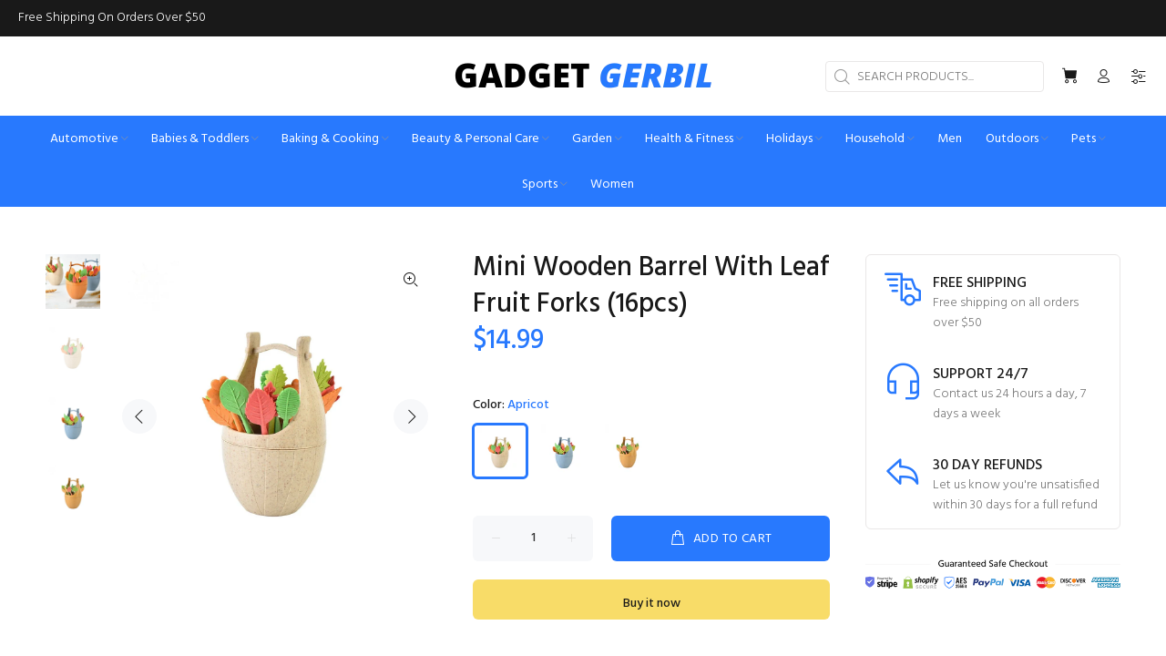

--- FILE ---
content_type: text/javascript; charset=utf-8
request_url: https://gadgetgerbil.com/products/mini-wooden-barrel-with-leaf-fruit-forks.js
body_size: 1034
content:
{"id":7545935069440,"title":"Mini Wooden Barrel With Leaf Fruit Forks (16pcs)","handle":"mini-wooden-barrel-with-leaf-fruit-forks","description":" \u003cdiv class=\"embed-container\"\u003e\u003ciframe src=\"https:\/\/www.youtube.com\/embed\/\/pkJBaSNt0gY\" allowfullscreen=\"\" frameborder=\"0\"\u003e\u003c\/iframe\u003e\u003c\/div\u003e \u003cb\u003eProduct Information: \u003cbr\u003e\u003c\/b\u003e \u003cp\u003e \u003c\/p\u003e \u003cp\u003ematerial: plastic\u003cbr\u003eStyle: Japanese and Korean\u003cbr\u003eApplicable object: Adult\u003cbr\u003epattern: plain\u003c\/p\u003e \u003cp\u003e\u003cb\u003e\u003cbr\u003ePacking list\u003c\/b\u003e\u003cbr\u003e\u003c\/p\u003e \u003cp\u003eFruit fork*1\u003c\/p\u003e \u003cp\u003e\u003cimg style=\"max-width: 100%;\" src=\"https:\/\/cc-west-usa.oss-accelerate.aliyuncs.com\/6879f192-9376-498f-9204-125eeeeff449.jpg\" loading=\"lazy\"\u003e\u003cimg style=\"max-width: 100%;\" src=\"https:\/\/cc-west-usa.oss-accelerate.aliyuncs.com\/d9880d68-4f3f-41f4-8523-197fdad7ea96.jpg\" loading=\"lazy\"\u003e\u003cimg style=\"max-width: 100%;\" src=\"https:\/\/cc-west-usa.oss-accelerate.aliyuncs.com\/ecb02e34-2e2b-4049-b080-5689519571c5.jpg\" loading=\"lazy\"\u003e\u003cimg style=\"max-width: 100%;\" src=\"https:\/\/cc-west-usa.oss-accelerate.aliyuncs.com\/4beea18b-e362-4af3-a575-9b8256df96b0.jpg\" loading=\"lazy\"\u003e\u003cimg style=\"max-width: 100%;\" src=\"https:\/\/cc-west-usa.oss-accelerate.aliyuncs.com\/3ae952b8-04b4-49ef-8457-8fba54d3b90f.jpg\" loading=\"lazy\"\u003e\u003cbr\u003e\u003c\/p\u003e","published_at":"2022-01-12T20:04:18-08:00","created_at":"2022-01-12T20:04:18-08:00","vendor":"Gadget Gerbil","type":"Utensils","tags":["Kitchen","Kitchen Gadget","Kitchen Gadgets","Kitchen Utensils","Leaves"],"price":1499,"price_min":1499,"price_max":1499,"available":true,"price_varies":false,"compare_at_price":null,"compare_at_price_min":0,"compare_at_price_max":0,"compare_at_price_varies":false,"variants":[{"id":42298133053696,"title":"Apricot","option1":"Apricot","option2":null,"option3":null,"sku":"CJJT120812001AZ","requires_shipping":true,"taxable":false,"featured_image":{"id":36425267904768,"product_id":7545935069440,"position":2,"created_at":"2022-01-12T20:11:34-08:00","updated_at":"2022-01-12T20:11:34-08:00","alt":"Gadget Gerbil Apricot Wooden Barrel Leaf Utensils","width":1417,"height":1417,"src":"https:\/\/cdn.shopify.com\/s\/files\/1\/0571\/4441\/0299\/products\/gadget-gerbil-apricot-wooden-barrel-leaf-utensils-36425264464128.jpg?v=1642047094","variant_ids":[42298133053696]},"available":true,"name":"Mini Wooden Barrel With Leaf Fruit Forks (16pcs) - Apricot","public_title":"Apricot","options":["Apricot"],"price":1499,"weight":76,"compare_at_price":null,"inventory_management":"cjdropshipping","barcode":null,"featured_media":{"alt":"Gadget Gerbil Apricot Wooden Barrel Leaf Utensils","id":28977650106624,"position":2,"preview_image":{"aspect_ratio":1.0,"height":1417,"width":1417,"src":"https:\/\/cdn.shopify.com\/s\/files\/1\/0571\/4441\/0299\/products\/gadget-gerbil-apricot-wooden-barrel-leaf-utensils-36425264464128.jpg?v=1642047094"}},"requires_selling_plan":false,"selling_plan_allocations":[]},{"id":42298133086464,"title":"Blue","option1":"Blue","option2":null,"option3":null,"sku":"CJJT120812002BY","requires_shipping":true,"taxable":false,"featured_image":{"id":36425268035840,"product_id":7545935069440,"position":3,"created_at":"2022-01-12T20:11:37-08:00","updated_at":"2022-01-12T20:11:37-08:00","alt":"Gadget Gerbil Blue Wooden Barrel Leaf Utensils","width":1417,"height":1417,"src":"https:\/\/cdn.shopify.com\/s\/files\/1\/0571\/4441\/0299\/products\/gadget-gerbil-blue-wooden-barrel-leaf-utensils-36425264529664.jpg?v=1642047097","variant_ids":[42298133086464]},"available":true,"name":"Mini Wooden Barrel With Leaf Fruit Forks (16pcs) - Blue","public_title":"Blue","options":["Blue"],"price":1499,"weight":76,"compare_at_price":null,"inventory_management":"cjdropshipping","barcode":null,"featured_media":{"alt":"Gadget Gerbil Blue Wooden Barrel Leaf Utensils","id":28977650139392,"position":3,"preview_image":{"aspect_ratio":1.0,"height":1417,"width":1417,"src":"https:\/\/cdn.shopify.com\/s\/files\/1\/0571\/4441\/0299\/products\/gadget-gerbil-blue-wooden-barrel-leaf-utensils-36425264529664.jpg?v=1642047097"}},"requires_selling_plan":false,"selling_plan_allocations":[]},{"id":42298133119232,"title":"Brown","option1":"Brown","option2":null,"option3":null,"sku":"CJJT120812003CX","requires_shipping":true,"taxable":false,"featured_image":{"id":36425270886656,"product_id":7545935069440,"position":4,"created_at":"2022-01-12T20:14:34-08:00","updated_at":"2022-01-12T20:14:34-08:00","alt":"Gadget Gerbil Brown Wooden Barrel Leaf Utensils","width":1417,"height":1417,"src":"https:\/\/cdn.shopify.com\/s\/files\/1\/0571\/4441\/0299\/products\/gadget-gerbil-brown-wooden-barrel-leaf-utensils-36425268166912.jpg?v=1642047274","variant_ids":[42298133119232]},"available":true,"name":"Mini Wooden Barrel With Leaf Fruit Forks (16pcs) - Brown","public_title":"Brown","options":["Brown"],"price":1499,"weight":76,"compare_at_price":null,"inventory_management":"cjdropshipping","barcode":null,"featured_media":{"alt":"Gadget Gerbil Brown Wooden Barrel Leaf Utensils","id":28977653022976,"position":4,"preview_image":{"aspect_ratio":1.0,"height":1417,"width":1417,"src":"https:\/\/cdn.shopify.com\/s\/files\/1\/0571\/4441\/0299\/products\/gadget-gerbil-brown-wooden-barrel-leaf-utensils-36425268166912.jpg?v=1642047274"}},"requires_selling_plan":false,"selling_plan_allocations":[]}],"images":["\/\/cdn.shopify.com\/s\/files\/1\/0571\/4441\/0299\/products\/gadget-gerbil-wooden-barrel-leaf-utensils-36425255616768.jpg?v=1642046916","\/\/cdn.shopify.com\/s\/files\/1\/0571\/4441\/0299\/products\/gadget-gerbil-apricot-wooden-barrel-leaf-utensils-36425264464128.jpg?v=1642047094","\/\/cdn.shopify.com\/s\/files\/1\/0571\/4441\/0299\/products\/gadget-gerbil-blue-wooden-barrel-leaf-utensils-36425264529664.jpg?v=1642047097","\/\/cdn.shopify.com\/s\/files\/1\/0571\/4441\/0299\/products\/gadget-gerbil-brown-wooden-barrel-leaf-utensils-36425268166912.jpg?v=1642047274"],"featured_image":"\/\/cdn.shopify.com\/s\/files\/1\/0571\/4441\/0299\/products\/gadget-gerbil-wooden-barrel-leaf-utensils-36425255616768.jpg?v=1642046916","options":[{"name":"Color","position":1,"values":["Apricot","Blue","Brown"]}],"url":"\/products\/mini-wooden-barrel-with-leaf-fruit-forks","media":[{"alt":"Gadget Gerbil Wooden Barrel Leaf Utensils","id":28977646403840,"position":1,"preview_image":{"aspect_ratio":1.0,"height":800,"width":800,"src":"https:\/\/cdn.shopify.com\/s\/files\/1\/0571\/4441\/0299\/products\/gadget-gerbil-wooden-barrel-leaf-utensils-36425255616768.jpg?v=1642046916"},"aspect_ratio":1.0,"height":800,"media_type":"image","src":"https:\/\/cdn.shopify.com\/s\/files\/1\/0571\/4441\/0299\/products\/gadget-gerbil-wooden-barrel-leaf-utensils-36425255616768.jpg?v=1642046916","width":800},{"alt":"Gadget Gerbil Apricot Wooden Barrel Leaf Utensils","id":28977650106624,"position":2,"preview_image":{"aspect_ratio":1.0,"height":1417,"width":1417,"src":"https:\/\/cdn.shopify.com\/s\/files\/1\/0571\/4441\/0299\/products\/gadget-gerbil-apricot-wooden-barrel-leaf-utensils-36425264464128.jpg?v=1642047094"},"aspect_ratio":1.0,"height":1417,"media_type":"image","src":"https:\/\/cdn.shopify.com\/s\/files\/1\/0571\/4441\/0299\/products\/gadget-gerbil-apricot-wooden-barrel-leaf-utensils-36425264464128.jpg?v=1642047094","width":1417},{"alt":"Gadget Gerbil Blue Wooden Barrel Leaf Utensils","id":28977650139392,"position":3,"preview_image":{"aspect_ratio":1.0,"height":1417,"width":1417,"src":"https:\/\/cdn.shopify.com\/s\/files\/1\/0571\/4441\/0299\/products\/gadget-gerbil-blue-wooden-barrel-leaf-utensils-36425264529664.jpg?v=1642047097"},"aspect_ratio":1.0,"height":1417,"media_type":"image","src":"https:\/\/cdn.shopify.com\/s\/files\/1\/0571\/4441\/0299\/products\/gadget-gerbil-blue-wooden-barrel-leaf-utensils-36425264529664.jpg?v=1642047097","width":1417},{"alt":"Gadget Gerbil Brown Wooden Barrel Leaf Utensils","id":28977653022976,"position":4,"preview_image":{"aspect_ratio":1.0,"height":1417,"width":1417,"src":"https:\/\/cdn.shopify.com\/s\/files\/1\/0571\/4441\/0299\/products\/gadget-gerbil-brown-wooden-barrel-leaf-utensils-36425268166912.jpg?v=1642047274"},"aspect_ratio":1.0,"height":1417,"media_type":"image","src":"https:\/\/cdn.shopify.com\/s\/files\/1\/0571\/4441\/0299\/products\/gadget-gerbil-brown-wooden-barrel-leaf-utensils-36425268166912.jpg?v=1642047274","width":1417}],"requires_selling_plan":false,"selling_plan_groups":[]}